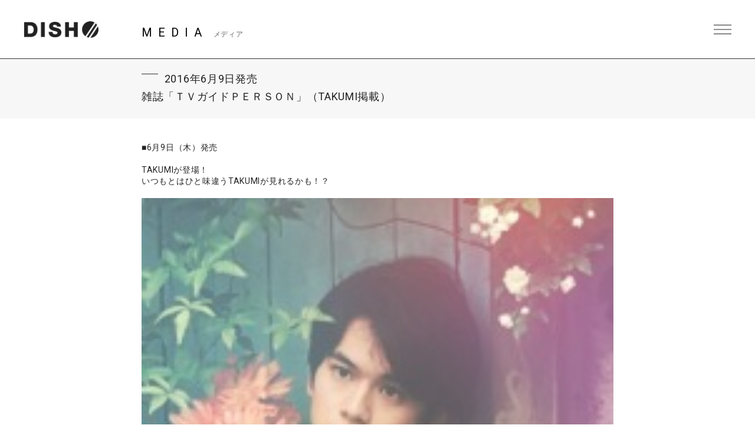

--- FILE ---
content_type: text/html; charset=UTF-8
request_url: https://dish-web.com/media/media7158/
body_size: 8083
content:
<!DOCTYPE html>
<html>
  <head>
    <meta charset="UTF-8">
	<meta http-equiv="Content-Language" content="ja">
    <meta name="viewport" content="width=device-width, initial-scale=1.0, minimum-scale=1.0, maximum-scale=1.0, user-scalable=0">

    <!-- <PageMap>
    <DataObject type="thumbnail">
    <Attribute name="src" value="https://dish-web.com/wp/wp-content/themes/dish2021/ogp.png"/>
    <Attribute name="width" value="600"/>
    <Attribute name="height" value="600"/>
    </DataObject>
    </PageMap> -->
    <meta name="thumbnail" content="https://dish-web.com/wp/wp-content/themes/dish2021/ogp.png">
    <link rel="icon" href="https://dish-web.com/wp/wp-content/themes/dish2021/favicon.ico">
    <meta property="og:title" content="DISH//">
    <meta property="og:type" content="website">
    <meta property="og:image" content="https://dish-web.com/wp/wp-content/themes/dish2021/ogp.png">
    <meta property="og:url" content="https://dish-web.com">
    <meta property="og:site_name" content="DISH//">
    <meta property="og:description" content="DISH// OFFICIAL SITE">

    <meta name="description" content="DISH// OFFICIAL SITE">
    <title>雑誌「ＴＶガイドＰＥＲＳＯＮ」（TAKUMI掲載） | DISH//</title>

	
    <link rel="preconnect" href="https://fonts.gstatic.com">
    <link href="https://fonts.googleapis.com/css2?family=Roboto:wght@400;700&display=swap" rel="stylesheet">
    <link href="https://cdnjs.cloudflare.com/ajax/libs/font-awesome/6.4.2/css/all.min.css" rel="stylesheet">   
    <link href="//cdn.jsdelivr.net/gh/kenwheeler/slick@1.8.1/slick/slick.css" rel="stylesheet">
    <link href="//cdn.jsdelivr.net/gh/kenwheeler/slick@1.8.1/slick/slick-theme.css" rel="stylesheet">
    <link href="https://dish-web.com/wp/wp-content/themes/dish2021/css/style.css?ver=20220411062805" rel="stylesheet">
  
    
    <meta name='robots' content='max-image-preview:large' />
<link rel='dns-prefetch' href='//s.w.org' />
		<script type="text/javascript">
			window._wpemojiSettings = {"baseUrl":"https:\/\/s.w.org\/images\/core\/emoji\/13.1.0\/72x72\/","ext":".png","svgUrl":"https:\/\/s.w.org\/images\/core\/emoji\/13.1.0\/svg\/","svgExt":".svg","source":{"concatemoji":"https:\/\/dish-web.com\/wp\/wp-includes\/js\/wp-emoji-release.min.js?ver=5.8"}};
			!function(e,a,t){var n,r,o,i=a.createElement("canvas"),p=i.getContext&&i.getContext("2d");function s(e,t){var a=String.fromCharCode;p.clearRect(0,0,i.width,i.height),p.fillText(a.apply(this,e),0,0);e=i.toDataURL();return p.clearRect(0,0,i.width,i.height),p.fillText(a.apply(this,t),0,0),e===i.toDataURL()}function c(e){var t=a.createElement("script");t.src=e,t.defer=t.type="text/javascript",a.getElementsByTagName("head")[0].appendChild(t)}for(o=Array("flag","emoji"),t.supports={everything:!0,everythingExceptFlag:!0},r=0;r<o.length;r++)t.supports[o[r]]=function(e){if(!p||!p.fillText)return!1;switch(p.textBaseline="top",p.font="600 32px Arial",e){case"flag":return s([127987,65039,8205,9895,65039],[127987,65039,8203,9895,65039])?!1:!s([55356,56826,55356,56819],[55356,56826,8203,55356,56819])&&!s([55356,57332,56128,56423,56128,56418,56128,56421,56128,56430,56128,56423,56128,56447],[55356,57332,8203,56128,56423,8203,56128,56418,8203,56128,56421,8203,56128,56430,8203,56128,56423,8203,56128,56447]);case"emoji":return!s([10084,65039,8205,55357,56613],[10084,65039,8203,55357,56613])}return!1}(o[r]),t.supports.everything=t.supports.everything&&t.supports[o[r]],"flag"!==o[r]&&(t.supports.everythingExceptFlag=t.supports.everythingExceptFlag&&t.supports[o[r]]);t.supports.everythingExceptFlag=t.supports.everythingExceptFlag&&!t.supports.flag,t.DOMReady=!1,t.readyCallback=function(){t.DOMReady=!0},t.supports.everything||(n=function(){t.readyCallback()},a.addEventListener?(a.addEventListener("DOMContentLoaded",n,!1),e.addEventListener("load",n,!1)):(e.attachEvent("onload",n),a.attachEvent("onreadystatechange",function(){"complete"===a.readyState&&t.readyCallback()})),(n=t.source||{}).concatemoji?c(n.concatemoji):n.wpemoji&&n.twemoji&&(c(n.twemoji),c(n.wpemoji)))}(window,document,window._wpemojiSettings);
		</script>
		<style type="text/css">
img.wp-smiley,
img.emoji {
	display: inline !important;
	border: none !important;
	box-shadow: none !important;
	height: 1em !important;
	width: 1em !important;
	margin: 0 .07em !important;
	vertical-align: -0.1em !important;
	background: none !important;
	padding: 0 !important;
}
</style>
	<link rel='stylesheet' id='wp-block-library-css'  href='https://dish-web.com/wp/wp-includes/css/dist/block-library/style.min.css?ver=5.8' type='text/css' media='all' />
<script type='text/javascript' src='https://dish-web.com/wp/wp-includes/js/jquery/jquery.min.js?ver=3.6.0' id='jquery-core-js'></script>
<script type='text/javascript' src='https://dish-web.com/wp/wp-includes/js/jquery/jquery-migrate.min.js?ver=3.3.2' id='jquery-migrate-js'></script>
<script type='text/javascript' id='wt_rmrh-js-extra'>
/* <![CDATA[ */
var RMRH_VALUES = {"loaderImageURL":"https:\/\/dish-web.com\/wp\/wp-content\/plugins\/read-more-right-here\/loader\/ajax-loader.gif","duplicateLink":"","animateSpeed":"1000","expandedText":"","loadDebugScript":"","pluginUrl":"http:\/\/dish-web-com.check-xserver.jp\/wp\/wp-content\/plugins\/read-more-right-here\/"};
/* ]]> */
</script>
<script type='text/javascript' src='https://dish-web.com/wp/wp-content/plugins/read-more-right-here/js/wt_rmrh.js?ver=5.8' id='wt_rmrh-js'></script>
<link rel="https://api.w.org/" href="https://dish-web.com/wp-json/" /><link rel="EditURI" type="application/rsd+xml" title="RSD" href="https://dish-web.com/wp/xmlrpc.php?rsd" />
<link rel="wlwmanifest" type="application/wlwmanifest+xml" href="https://dish-web.com/wp/wp-includes/wlwmanifest.xml" /> 
<meta name="generator" content="WordPress 5.8" />
<link rel="canonical" href="https://dish-web.com/media/media7158/" />
<link rel='shortlink' href='https://dish-web.com/?p=7158' />
<link rel="alternate" type="application/json+oembed" href="https://dish-web.com/wp-json/oembed/1.0/embed?url=https%3A%2F%2Fdish-web.com%2Fmedia%2Fmedia7158%2F" />
<link rel="alternate" type="text/xml+oembed" href="https://dish-web.com/wp-json/oembed/1.0/embed?url=https%3A%2F%2Fdish-web.com%2Fmedia%2Fmedia7158%2F&#038;format=xml" />
<!-- BEGIN: WP Social Bookmarking Light -->
<script>(function(d, s, id) {
  var js, fjs = d.getElementsByTagName(s)[0];
  if (d.getElementById(id)) return;
  js = d.createElement(s); js.id = id;
  js.src = "//connect.facebook.net/ja_JP/sdk.js#xfbml=1&version=v2.0";
  fjs.parentNode.insertBefore(js, fjs);
}(document, 'script', 'facebook-jssdk'));</script>   
<style type="text/css">
.wp_social_bookmarking_light{
    border: 0 !important;
    padding: 0 !important;
    margin: 0 !important;
}
.wp_social_bookmarking_light div{
    float: right !important;
    border: 0 !important;
    padding: 0 !important;
    margin: 0 5px 0px 0 !important;
    height: 23px !important;
    text-indent: 0 !important;
tex-align:right;
}
.wp_social_bookmarking_light img{
    border: 0 !important;
    padding: 0;
    margin: 0;
    vertical-align: top !important;
}
.wp_social_bookmarking_light_clear{
    clear: both !important;
}
.wsbl_twitter{
    width: 90px;
}
</style>
<!-- END: WP Social Bookmarking Light -->

  </head>
  <body class="single single-media postid-7158 lower media">
    <header id="header" class="close">
      <h1 class="site_title"><a href="https://dish-web.com" data-wpel-link="internal">DISH// | DISH// OFFICIAL SITE</a></h1>
      <div class="nav_btn"><span>MENU</span></div>
      <nav id="header_nav">
                <h1 class="site_title"><a href="https://dish-web.com" data-wpel-link="internal">DISH// | DISH// OFFICIAL SITE</a></h1>
                <ul class="gNav">
          <li><a href="https://dish-web.com/news/" data-wpel-link="internal">NEWS</a></li>
          <li><a href="https://dish-web.com/live" data-wpel-link="internal">LIVE &amp; EVENT</a></li>
          <li><a href="https://dish-web.com/media" data-wpel-link="internal">MEDIA</a></li>
          <li><a href="https://dish-web.com/profile" data-wpel-link="internal">PROFILE</a></li>
          <li><a href="https://www.sonymusic.co.jp/artist/DISH/discography/" target="_blank" class="blank" data-wpel-link="external" rel="external noopener noreferrer">DISCOGRAPHY</a></li>
          <li><a href="https://store.plusmember.jp/dish/" target="_blank" class="blank" data-wpel-link="external" rel="external noopener noreferrer">GOODS</a></li>
          <li class="fc"><a href="https://fc.dish-web.com/" target="_blank" class="blank" data-wpel-link="external" rel="external noopener noreferrer">FANCLUB</a></li>
          
          <li>
            
                                    
                              <ul class="sns_link header_sns">
                                    
                  <li>
                    <a href="https://www.instagram.com/dish__official/" target="_blank" data-wpel-link="external" rel="external noopener noreferrer"><i class="fab fa-instagram"></i></a>
                  </li>

                                    
                  <li>
                    <a href="https://twitter.com/dish_info" target="_blank" data-wpel-link="external" rel="external noopener noreferrer"><i class="fab fa-x-twitter"></i></a>
                  </li>

                                    
                  <li>
                    <a href="https://lineblog.me/dish2014/" target="_blank" data-wpel-link="external" rel="external noopener noreferrer"><i class="fab fa-line"></i></a>
                  </li>

                                    
                  <li>
                    <a href="https://www.tiktok.com/@dish_official" target="_blank" data-wpel-link="external" rel="external noopener noreferrer"><i class="fab fa-tiktok"></i></a>
                  </li>

                                    
                  <li>
                    <a href="https://www.youtube.com/user/dishSMEJ" target="_blank" data-wpel-link="external" rel="external noopener noreferrer"><i class="fab fa-youtube"></i></a>
                  </li>

                                  </ul>
              
                                    
            
          </li>
          
          
          
        </ul><!-- .gNav-->
        
        
      </nav>
    </header>
<!--    //#header-->
    
    <div class="contents">


  <div class="cnt_wrap">

    <section class="cnt_section media_sec">
      
      <header class="cnt_section_header">
        <h2 class="sec_title">
          <span>MEDIA</span>
          <small>メディア</small>
        </h2>
      </header>
            
      <article class="single_post">
                <header class="single_post_header">
                            <div class="meta_wrap">
            <div class="term">
                          </div>
            <div class="date">2016年6月9日発売</div>
          </div>
          <h3 class="post_title">雑誌「ＴＶガイドＰＥＲＳＯＮ」（TAKUMI掲載）</h3>
        </header><!-- //.single_post_header-->
        <div class="single_post_desc">
          ■6月9日（木）発売<br />
<br />
TAKUMIが登場！<br />
いつもとはひと味違うTAKUMIが見れるかも！？<br />
<br />
<a target="_blank" href="https://dish-web.com/wp/wp-content/uploads/2016/06/IMG_4712.jpg" data-wpel-link="internal"><img loading="lazy" src="https://dish-web.com/wp/wp-content/uploads/2016/06/IMG_4712-188x300.jpg" alt="IMG_4712" width="188" height="300" class="aligncenter size-medium wp-image-7159 " srcset="https://dish-web.com/wp/wp-content/uploads/2016/06/IMG_4712-188x300.jpg 188w, https://dish-web.com/wp/wp-content/uploads/2016/06/IMG_4712-642x1024.jpg 642w, https://dish-web.com/wp/wp-content/uploads/2016/06/IMG_4712.jpg 870w" sizes="(max-width: 188px) 100vw, 188px" /></a>        </div>
          
      </article><!--  //.single_post-->
      
    </section>
    <!-- //.cnt_section.media_sec -->
    
        <aside class="aside_block latest_news">
      
      <h3 class="aside_title">RECENT POST<span>最新の投稿</span></h3>
      <ul class="aside_block_list">
                        <li>
          <div class="meta_wrap">
            <div class="term">
              RADIO            </div>
            <div class="date"></div>
          </div>
          <a href="https://dish-web.com/media/media25465/" data-wpel-link="internal">[橘柊生] interfm ポカリスエット イオンウォーター presents「トトノウラジオ」</a>
        </li>
                        <li>
          <div class="meta_wrap">
            <div class="term">
              MAG            </div>
            <div class="date"></div>
          </div>
          <a href="https://dish-web.com/media/media25455/" data-wpel-link="internal">[矢部昌暉]『舞台「私立探偵 濱マイク」～いつでもラジオ聴いていきなよ～』 </a>
        </li>
                        <li>
          <div class="meta_wrap">
            <div class="term">
              MAG            </div>
            <div class="date"></div>
          </div>
          <a href="https://dish-web.com/media/media25426/" data-wpel-link="internal">tvk「関内デビル」</a>
        </li>
              </ul>

    </aside><!-- //.aside_block.latest_news -->
  

    <aside class="aside_block sort">
      <h3 class="aside_title">SORT<span>記事の絞り込み</span></h3>
      
      <div class="sort_list mb">
        <label>
          <select name="archive-dropdown" class="selectForm" onChange='document.location.href=this.options[this.selectedIndex].value;'> 
            <option value="">開催月で絞り込み</option> 
                        <option value="https://dish-web.com/launch/2023-03/">2023.03</option>
          
                      <option value="https://dish-web.com/launch/2023-02/">2023.02</option>
          
                      <option value="https://dish-web.com/launch/2023-01/">2023.01</option>
          
                      <option value="https://dish-web.com/launch/2022-12/">2022.12</option>
          
                      <option value="https://dish-web.com/launch/2022-11/">2022.11</option>
          
                      <option value="https://dish-web.com/launch/2022-10/">2022.10</option>
          
                      <option value="https://dish-web.com/launch/2022-07/">2022.07</option>
          
                      <option value="https://dish-web.com/launch/2022-08/">2022.08</option>
          
                      <option value="https://dish-web.com/launch/2022-09/">2022.09</option>
          
                      <option value="https://dish-web.com/launch/2022-06/">2022.06</option>
          
                      <option value="https://dish-web.com/launch/2022-05/">2022.05</option>
          
                      <option value="https://dish-web.com/launch/2022-04/">2022.04</option>
          
                      <option value="https://dish-web.com/launch/2022-03/">2022.03</option>
          
                      <option value="https://dish-web.com/launch/2022-02/">2022.02</option>
          
                      <option value="https://dish-web.com/launch/2022-1/">2022.1</option>
          
                      <option value="https://dish-web.com/launch/2021-12/">2021.12</option>
          
                      <option value="https://dish-web.com/launch/2021-11/">2021.11</option>
          
                      <option value="https://dish-web.com/launch/2021-10/">2021.10</option>
          
                      <option value="https://dish-web.com/launch/2021-9/">2021.9</option>
          
                      <option value="https://dish-web.com/launch/2021-8/">2021.8</option>
          
                      <option value="https://dish-web.com/launch/2021-7/">2021.7</option>
          
                      <option value="https://dish-web.com/launch/2021-6/">2021.6</option>
          
                      <option value="https://dish-web.com/launch/2021-5/">2021.5</option>
          
                      <option value="https://dish-web.com/launch/2021-4/">2021.4</option>
          
                      <option value="https://dish-web.com/launch/2021-3/">2021.3</option>
          
                      <option value="https://dish-web.com/launch/2021-2/">2021.2</option>
          
                      <option value="https://dish-web.com/launch/2021-1/">2021.1</option>
          
                      <option value="https://dish-web.com/launch/2017-7/">2017.7</option>
          
                      <option value="https://dish-web.com/launch/2017-6/">2017.6</option>
          
                      <option value="https://dish-web.com/launch/2017-5/">2017.5</option>
          
                      <option value="https://dish-web.com/launch/2017-4/">2017.4</option>
          
                      <option value="https://dish-web.com/launch/2017-3/">2017.3</option>
          
                      <option value="https://dish-web.com/launch/2017-2/">2017.2</option>
          
                      <option value="https://dish-web.com/launch/2017-01/">2017.1</option>
          
                      <option value="https://dish-web.com/launch/2016-12/">2016.12</option>
          
                      <option value="https://dish-web.com/launch/2016-11/">2016.11</option>
          
                      <option value="https://dish-web.com/launch/2016-10/">2016.10</option>
          
                      <option value="https://dish-web.com/launch/2016-9/">2016.9</option>
          
                      <option value="https://dish-web.com/launch/2016-8/">2016.8</option>
          
                      <option value="https://dish-web.com/launch/2016-7/">2016.7</option>
          
                      <option value="https://dish-web.com/launch/2016-6/">2016.6</option>
          
                      <option value="https://dish-web.com/launch/2016-5/">2016.5</option>
          
                      <option value="https://dish-web.com/launch/2016-4/">2016.4</option>
          
                      <option value="https://dish-web.com/launch/2016-3/">2016.3</option>
          
                      <option value="https://dish-web.com/launch/2016-2/">2016.2</option>
          
                      <option value="https://dish-web.com/launch/2016-1/">2016.1</option>
          
                      <option value="https://dish-web.com/launch/2015-12/">2015.12</option>
          
                      <option value="https://dish-web.com/launch/2015-11/">2015.11</option>
          
                      <option value="https://dish-web.com/launch/2015-10/">2015.10</option>
          
                      <option value="https://dish-web.com/launch/2015-9/">2015.9</option>
          
                      <option value="https://dish-web.com/launch/2015-8/">2015.8</option>
          
                      <option value="https://dish-web.com/launch/2015-04/">2015.4</option>
          
                      <option value="https://dish-web.com/launch/2015-02/">2015.2</option>
          
                      <option value="https://dish-web.com/launch/2015-01/">2015.1</option>
          
                      <option value="https://dish-web.com/launch/2014-12/">2014.12</option>
          
                      <option value="https://dish-web.com/launch/2014-07/">2014.7</option>
          
                      <option value="https://dish-web.com/launch/2015-7/">2015.7</option>
          
                      <option value="https://dish-web.com/launch/2015-6/">2015.6</option>
          
                      <option value="https://dish-web.com/launch/2015-05/">2015.5</option>
          
                      <option value="https://dish-web.com/launch/2013-09/">2013.9</option>
          
                      <option value="https://dish-web.com/launch/2013-08/">2013.8</option>
          
                      <option value="https://dish-web.com/launch/2013-07/">2013.7</option>
          
                      <option value="https://dish-web.com/launch/2013-12/">2013.12</option>
          
                      <option value="https://dish-web.com/launch/2013-11/">2013.11</option>
          
                      <option value="https://dish-web.com/launch/2013-10/">2013.10</option>
          
                    </select>
        </label>
      </div><!-- //.sort_list -->
      
      <div class="sort_list">
        <label>
          <select name="archive-dropdown" class="selectForm" onChange='document.location.href=this.options[this.selectedIndex].value;'> 
            <option value="">更新月で絞り込み</option> 
            	<option value='https://dish-web.com/media/date/2025/12/?post_type=media'> 2025年12月 &nbsp;(6)</option>
	<option value='https://dish-web.com/media/date/2025/11/?post_type=media'> 2025年11月 &nbsp;(1)</option>
	<option value='https://dish-web.com/media/date/2025/10/?post_type=media'> 2025年10月 &nbsp;(4)</option>
	<option value='https://dish-web.com/media/date/2025/09/?post_type=media'> 2025年9月 &nbsp;(4)</option>
	<option value='https://dish-web.com/media/date/2025/06/?post_type=media'> 2025年6月 &nbsp;(1)</option>
	<option value='https://dish-web.com/media/date/2025/05/?post_type=media'> 2025年5月 &nbsp;(1)</option>
	<option value='https://dish-web.com/media/date/2025/04/?post_type=media'> 2025年4月 &nbsp;(1)</option>
	<option value='https://dish-web.com/media/date/2025/03/?post_type=media'> 2025年3月 &nbsp;(3)</option>
	<option value='https://dish-web.com/media/date/2025/02/?post_type=media'> 2025年2月 &nbsp;(1)</option>
	<option value='https://dish-web.com/media/date/2025/01/?post_type=media'> 2025年1月 &nbsp;(2)</option>
	<option value='https://dish-web.com/media/date/2024/12/?post_type=media'> 2024年12月 &nbsp;(1)</option>
	<option value='https://dish-web.com/media/date/2024/11/?post_type=media'> 2024年11月 &nbsp;(7)</option>
	<option value='https://dish-web.com/media/date/2024/10/?post_type=media'> 2024年10月 &nbsp;(3)</option>
	<option value='https://dish-web.com/media/date/2024/09/?post_type=media'> 2024年9月 &nbsp;(5)</option>
	<option value='https://dish-web.com/media/date/2024/08/?post_type=media'> 2024年8月 &nbsp;(4)</option>
	<option value='https://dish-web.com/media/date/2024/06/?post_type=media'> 2024年6月 &nbsp;(2)</option>
	<option value='https://dish-web.com/media/date/2024/04/?post_type=media'> 2024年4月 &nbsp;(3)</option>
	<option value='https://dish-web.com/media/date/2024/02/?post_type=media'> 2024年2月 &nbsp;(1)</option>
	<option value='https://dish-web.com/media/date/2024/01/?post_type=media'> 2024年1月 &nbsp;(1)</option>
	<option value='https://dish-web.com/media/date/2023/12/?post_type=media'> 2023年12月 &nbsp;(2)</option>
	<option value='https://dish-web.com/media/date/2023/11/?post_type=media'> 2023年11月 &nbsp;(2)</option>
	<option value='https://dish-web.com/media/date/2023/09/?post_type=media'> 2023年9月 &nbsp;(1)</option>
	<option value='https://dish-web.com/media/date/2023/08/?post_type=media'> 2023年8月 &nbsp;(4)</option>
	<option value='https://dish-web.com/media/date/2023/07/?post_type=media'> 2023年7月 &nbsp;(4)</option>
	<option value='https://dish-web.com/media/date/2023/06/?post_type=media'> 2023年6月 &nbsp;(3)</option>
	<option value='https://dish-web.com/media/date/2023/01/?post_type=media'> 2023年1月 &nbsp;(3)</option>
	<option value='https://dish-web.com/media/date/2022/12/?post_type=media'> 2022年12月 &nbsp;(2)</option>
	<option value='https://dish-web.com/media/date/2022/11/?post_type=media'> 2022年11月 &nbsp;(2)</option>
	<option value='https://dish-web.com/media/date/2022/10/?post_type=media'> 2022年10月 &nbsp;(5)</option>
	<option value='https://dish-web.com/media/date/2022/09/?post_type=media'> 2022年9月 &nbsp;(9)</option>
	<option value='https://dish-web.com/media/date/2022/07/?post_type=media'> 2022年7月 &nbsp;(3)</option>
	<option value='https://dish-web.com/media/date/2022/06/?post_type=media'> 2022年6月 &nbsp;(1)</option>
	<option value='https://dish-web.com/media/date/2022/05/?post_type=media'> 2022年5月 &nbsp;(10)</option>
	<option value='https://dish-web.com/media/date/2022/04/?post_type=media'> 2022年4月 &nbsp;(1)</option>
	<option value='https://dish-web.com/media/date/2022/03/?post_type=media'> 2022年3月 &nbsp;(3)</option>
	<option value='https://dish-web.com/media/date/2022/02/?post_type=media'> 2022年2月 &nbsp;(1)</option>
	<option value='https://dish-web.com/media/date/2022/01/?post_type=media'> 2022年1月 &nbsp;(4)</option>
	<option value='https://dish-web.com/media/date/2021/12/?post_type=media'> 2021年12月 &nbsp;(5)</option>
	<option value='https://dish-web.com/media/date/2021/11/?post_type=media'> 2021年11月 &nbsp;(12)</option>
	<option value='https://dish-web.com/media/date/2021/10/?post_type=media'> 2021年10月 &nbsp;(2)</option>
	<option value='https://dish-web.com/media/date/2021/09/?post_type=media'> 2021年9月 &nbsp;(3)</option>
	<option value='https://dish-web.com/media/date/2021/08/?post_type=media'> 2021年8月 &nbsp;(2)</option>
	<option value='https://dish-web.com/media/date/2021/07/?post_type=media'> 2021年7月 &nbsp;(6)</option>
	<option value='https://dish-web.com/media/date/2021/06/?post_type=media'> 2021年6月 &nbsp;(20)</option>
	<option value='https://dish-web.com/media/date/2021/05/?post_type=media'> 2021年5月 &nbsp;(10)</option>
	<option value='https://dish-web.com/media/date/2021/04/?post_type=media'> 2021年4月 &nbsp;(3)</option>
	<option value='https://dish-web.com/media/date/2021/03/?post_type=media'> 2021年3月 &nbsp;(13)</option>
	<option value='https://dish-web.com/media/date/2021/02/?post_type=media'> 2021年2月 &nbsp;(12)</option>
	<option value='https://dish-web.com/media/date/2021/01/?post_type=media'> 2021年1月 &nbsp;(3)</option>
	<option value='https://dish-web.com/media/date/2020/12/?post_type=media'> 2020年12月 &nbsp;(5)</option>
	<option value='https://dish-web.com/media/date/2020/11/?post_type=media'> 2020年11月 &nbsp;(15)</option>
	<option value='https://dish-web.com/media/date/2020/10/?post_type=media'> 2020年10月 &nbsp;(2)</option>
	<option value='https://dish-web.com/media/date/2020/09/?post_type=media'> 2020年9月 &nbsp;(4)</option>
	<option value='https://dish-web.com/media/date/2020/08/?post_type=media'> 2020年8月 &nbsp;(12)</option>
	<option value='https://dish-web.com/media/date/2020/07/?post_type=media'> 2020年7月 &nbsp;(12)</option>
	<option value='https://dish-web.com/media/date/2020/06/?post_type=media'> 2020年6月 &nbsp;(9)</option>
	<option value='https://dish-web.com/media/date/2020/05/?post_type=media'> 2020年5月 &nbsp;(7)</option>
	<option value='https://dish-web.com/media/date/2020/04/?post_type=media'> 2020年4月 &nbsp;(7)</option>
	<option value='https://dish-web.com/media/date/2020/03/?post_type=media'> 2020年3月 &nbsp;(20)</option>
	<option value='https://dish-web.com/media/date/2020/02/?post_type=media'> 2020年2月 &nbsp;(10)</option>
	<option value='https://dish-web.com/media/date/2020/01/?post_type=media'> 2020年1月 &nbsp;(18)</option>
	<option value='https://dish-web.com/media/date/2019/12/?post_type=media'> 2019年12月 &nbsp;(13)</option>
	<option value='https://dish-web.com/media/date/2019/11/?post_type=media'> 2019年11月 &nbsp;(9)</option>
	<option value='https://dish-web.com/media/date/2019/10/?post_type=media'> 2019年10月 &nbsp;(7)</option>
	<option value='https://dish-web.com/media/date/2019/09/?post_type=media'> 2019年9月 &nbsp;(28)</option>
	<option value='https://dish-web.com/media/date/2019/08/?post_type=media'> 2019年8月 &nbsp;(21)</option>
	<option value='https://dish-web.com/media/date/2019/07/?post_type=media'> 2019年7月 &nbsp;(3)</option>
	<option value='https://dish-web.com/media/date/2019/06/?post_type=media'> 2019年6月 &nbsp;(3)</option>
	<option value='https://dish-web.com/media/date/2019/05/?post_type=media'> 2019年5月 &nbsp;(2)</option>
	<option value='https://dish-web.com/media/date/2019/04/?post_type=media'> 2019年4月 &nbsp;(31)</option>
	<option value='https://dish-web.com/media/date/2019/03/?post_type=media'> 2019年3月 &nbsp;(32)</option>
	<option value='https://dish-web.com/media/date/2019/02/?post_type=media'> 2019年2月 &nbsp;(15)</option>
	<option value='https://dish-web.com/media/date/2019/01/?post_type=media'> 2019年1月 &nbsp;(9)</option>
	<option value='https://dish-web.com/media/date/2018/12/?post_type=media'> 2018年12月 &nbsp;(17)</option>
	<option value='https://dish-web.com/media/date/2018/11/?post_type=media'> 2018年11月 &nbsp;(24)</option>
	<option value='https://dish-web.com/media/date/2018/10/?post_type=media'> 2018年10月 &nbsp;(13)</option>
	<option value='https://dish-web.com/media/date/2018/09/?post_type=media'> 2018年9月 &nbsp;(10)</option>
	<option value='https://dish-web.com/media/date/2018/08/?post_type=media'> 2018年8月 &nbsp;(15)</option>
	<option value='https://dish-web.com/media/date/2018/07/?post_type=media'> 2018年7月 &nbsp;(16)</option>
	<option value='https://dish-web.com/media/date/2018/06/?post_type=media'> 2018年6月 &nbsp;(21)</option>
	<option value='https://dish-web.com/media/date/2018/05/?post_type=media'> 2018年5月 &nbsp;(30)</option>
	<option value='https://dish-web.com/media/date/2018/04/?post_type=media'> 2018年4月 &nbsp;(10)</option>
	<option value='https://dish-web.com/media/date/2018/03/?post_type=media'> 2018年3月 &nbsp;(16)</option>
	<option value='https://dish-web.com/media/date/2018/02/?post_type=media'> 2018年2月 &nbsp;(29)</option>
	<option value='https://dish-web.com/media/date/2018/01/?post_type=media'> 2018年1月 &nbsp;(18)</option>
	<option value='https://dish-web.com/media/date/2017/12/?post_type=media'> 2017年12月 &nbsp;(25)</option>
	<option value='https://dish-web.com/media/date/2017/11/?post_type=media'> 2017年11月 &nbsp;(16)</option>
	<option value='https://dish-web.com/media/date/2017/10/?post_type=media'> 2017年10月 &nbsp;(20)</option>
	<option value='https://dish-web.com/media/date/2017/09/?post_type=media'> 2017年9月 &nbsp;(15)</option>
	<option value='https://dish-web.com/media/date/2017/08/?post_type=media'> 2017年8月 &nbsp;(23)</option>
	<option value='https://dish-web.com/media/date/2017/07/?post_type=media'> 2017年7月 &nbsp;(20)</option>
	<option value='https://dish-web.com/media/date/2017/06/?post_type=media'> 2017年6月 &nbsp;(58)</option>
	<option value='https://dish-web.com/media/date/2017/05/?post_type=media'> 2017年5月 &nbsp;(20)</option>
	<option value='https://dish-web.com/media/date/2017/04/?post_type=media'> 2017年4月 &nbsp;(17)</option>
	<option value='https://dish-web.com/media/date/2017/03/?post_type=media'> 2017年3月 &nbsp;(20)</option>
	<option value='https://dish-web.com/media/date/2017/02/?post_type=media'> 2017年2月 &nbsp;(8)</option>
	<option value='https://dish-web.com/media/date/2017/01/?post_type=media'> 2017年1月 &nbsp;(15)</option>
	<option value='https://dish-web.com/media/date/2016/12/?post_type=media'> 2016年12月 &nbsp;(27)</option>
	<option value='https://dish-web.com/media/date/2016/11/?post_type=media'> 2016年11月 &nbsp;(22)</option>
	<option value='https://dish-web.com/media/date/2016/10/?post_type=media'> 2016年10月 &nbsp;(10)</option>
	<option value='https://dish-web.com/media/date/2016/09/?post_type=media'> 2016年9月 &nbsp;(12)</option>
	<option value='https://dish-web.com/media/date/2016/08/?post_type=media'> 2016年8月 &nbsp;(24)</option>
	<option value='https://dish-web.com/media/date/2016/07/?post_type=media'> 2016年7月 &nbsp;(21)</option>
	<option value='https://dish-web.com/media/date/2016/06/?post_type=media'> 2016年6月 &nbsp;(25)</option>
	<option value='https://dish-web.com/media/date/2016/05/?post_type=media'> 2016年5月 &nbsp;(12)</option>
	<option value='https://dish-web.com/media/date/2016/04/?post_type=media'> 2016年4月 &nbsp;(5)</option>
	<option value='https://dish-web.com/media/date/2016/03/?post_type=media'> 2016年3月 &nbsp;(19)</option>
	<option value='https://dish-web.com/media/date/2016/02/?post_type=media'> 2016年2月 &nbsp;(12)</option>
	<option value='https://dish-web.com/media/date/2016/01/?post_type=media'> 2016年1月 &nbsp;(9)</option>
	<option value='https://dish-web.com/media/date/2015/12/?post_type=media'> 2015年12月 &nbsp;(7)</option>
	<option value='https://dish-web.com/media/date/2015/11/?post_type=media'> 2015年11月 &nbsp;(16)</option>
	<option value='https://dish-web.com/media/date/2015/10/?post_type=media'> 2015年10月 &nbsp;(8)</option>
	<option value='https://dish-web.com/media/date/2015/09/?post_type=media'> 2015年9月 &nbsp;(4)</option>
	<option value='https://dish-web.com/media/date/2015/08/?post_type=media'> 2015年8月 &nbsp;(4)</option>
	<option value='https://dish-web.com/media/date/2015/07/?post_type=media'> 2015年7月 &nbsp;(5)</option>
	<option value='https://dish-web.com/media/date/2015/06/?post_type=media'> 2015年6月 &nbsp;(9)</option>
	<option value='https://dish-web.com/media/date/2015/05/?post_type=media'> 2015年5月 &nbsp;(2)</option>
	<option value='https://dish-web.com/media/date/2015/04/?post_type=media'> 2015年4月 &nbsp;(1)</option>
	<option value='https://dish-web.com/media/date/2015/03/?post_type=media'> 2015年3月 &nbsp;(1)</option>
	<option value='https://dish-web.com/media/date/2015/02/?post_type=media'> 2015年2月 &nbsp;(3)</option>
	<option value='https://dish-web.com/media/date/2015/01/?post_type=media'> 2015年1月 &nbsp;(15)</option>
	<option value='https://dish-web.com/media/date/2014/12/?post_type=media'> 2014年12月 &nbsp;(9)</option>
	<option value='https://dish-web.com/media/date/2014/11/?post_type=media'> 2014年11月 &nbsp;(7)</option>
	<option value='https://dish-web.com/media/date/2014/09/?post_type=media'> 2014年9月 &nbsp;(3)</option>
	<option value='https://dish-web.com/media/date/2014/08/?post_type=media'> 2014年8月 &nbsp;(3)</option>
	<option value='https://dish-web.com/media/date/2014/07/?post_type=media'> 2014年7月 &nbsp;(3)</option>
	<option value='https://dish-web.com/media/date/2014/06/?post_type=media'> 2014年6月 &nbsp;(3)</option>
	<option value='https://dish-web.com/media/date/2014/05/?post_type=media'> 2014年5月 &nbsp;(1)</option>
	<option value='https://dish-web.com/media/date/2014/04/?post_type=media'> 2014年4月 &nbsp;(4)</option>
	<option value='https://dish-web.com/media/date/2014/03/?post_type=media'> 2014年3月 &nbsp;(6)</option>
	<option value='https://dish-web.com/media/date/2014/02/?post_type=media'> 2014年2月 &nbsp;(1)</option>
	<option value='https://dish-web.com/media/date/2014/01/?post_type=media'> 2014年1月 &nbsp;(1)</option>
	<option value='https://dish-web.com/media/date/2013/12/?post_type=media'> 2013年12月 &nbsp;(9)</option>
	<option value='https://dish-web.com/media/date/2013/11/?post_type=media'> 2013年11月 &nbsp;(4)</option>
	<option value='https://dish-web.com/media/date/2013/09/?post_type=media'> 2013年9月 &nbsp;(1)</option>
	<option value='https://dish-web.com/media/date/2013/07/?post_type=media'> 2013年7月 &nbsp;(1)</option>
          </select>
        </label>
      </div><!-- //.sort_list -->
      
    </aside><!-- //.aside_block.sort -->
  
  
  
  </div>
<!--//.cnt_wrap-->


    

    </div><!--//.contents-->
      
    <footer id="footer">
      
      <a href="https://dish-web.com/" class="official_link" data-wpel-link="internal">DISH//<br>OFFICIAL WEB SITE</a>
      
      
       <nav class="footer_nav">
         <ul>
          <li><a href="https://dish-web.com/news/" data-wpel-link="internal">NEWS</a></li>
          <li><a href="https://dish-web.com/live" data-wpel-link="internal">LIVE &amp; EVENT</a></li>
          <li><a href="https://dish-web.com/media" data-wpel-link="internal">MEDIA</a></li>
          <li><a href="https://dish-web.com/profile" data-wpel-link="internal">PROFILE</a></li>
          <li><a href="https://www.sonymusic.co.jp/artist/DISH/discography/" target="_blank" class="blank" data-wpel-link="external" rel="external noopener noreferrer">DISCOGRAPHY</a></li>
          <li><a href="https://store.plusmember.jp/dish/" target="_blank" class="blank" data-wpel-link="external" rel="external noopener noreferrer">GOODS</a></li>
          <li class="fc"><a href="https://fc.dish-web.com/" target="_blank" class="blank" data-wpel-link="external" rel="external noopener noreferrer">FANCLUB</a></li>
        </ul>
      </nav>
      
      
      
            
                  <ul class="sns_link">
            
            <li>
              <a href="https://www.instagram.com/dish__official/" target="_blank" data-wpel-link="external" rel="external noopener noreferrer"><i class="fab fa-instagram"></i></a>
            </li>

            
            <li>
              <a href="https://twitter.com/dish_info" target="_blank" data-wpel-link="external" rel="external noopener noreferrer"><i class="fab fa-x-twitter"></i></a>
            </li>

            
            <li>
              <a href="https://lineblog.me/dish2014/" target="_blank" data-wpel-link="external" rel="external noopener noreferrer"><i class="fab fa-line"></i></a>
            </li>

            
            <li>
              <a href="https://www.tiktok.com/@dish_official" target="_blank" data-wpel-link="external" rel="external noopener noreferrer"><i class="fab fa-tiktok"></i></a>
            </li>

            
            <li>
              <a href="https://www.youtube.com/user/dishSMEJ" target="_blank" data-wpel-link="external" rel="external noopener noreferrer"><i class="fab fa-youtube"></i></a>
            </li>

                      </ul>
        
                  
      
      
      
      
      
      
      

        <div class="copyright">
          &copy;2026 SDR inc. All rights reserved.
        </div>

    </footer>


<script src="https://ajax.googleapis.com/ajax/libs/jquery/3.4.1/jquery.min.js"></script>
<script src="https://cdnjs.cloudflare.com/ajax/libs/jquery-easing/1.4.1/jquery.easing.min.js"></script>
<script src="https://cdn.jsdelivr.net/gh/kenwheeler/slick@1.8.1/slick/slick.min.js" defer></script>
<script src="https://dish-web.com/wp/wp-content/themes/dish2021/js/dish2021.js?ver=20210928002846" defer></script>



<!-- BEGIN: WP Social Bookmarking Light -->
<script type="text/javascript">
  window.___gcfg = {lang: 'ja'};

  (function() {
    var po = document.createElement('script'); po.type = 'text/javascript'; po.async = true;
    po.src = 'https://apis.google.com/js/plusone.js';
    var s = document.getElementsByTagName('script')[0]; s.parentNode.insertBefore(po, s);
  })();
</script>
<!-- END: WP Social Bookmarking Light -->
<script type='text/javascript' src='https://dish-web.com/wp/wp-includes/js/wp-embed.min.js?ver=5.8' id='wp-embed-js'></script>

<script>
  (function(i,s,o,g,r,a,m){i['GoogleAnalyticsObject']=r;i[r]=i[r]||function(){
  (i[r].q=i[r].q||[]).push(arguments)},i[r].l=1*new Date();a=s.createElement(o),
  m=s.getElementsByTagName(o)[0];a.async=1;a.src=g;m.parentNode.insertBefore(a,m)
  })(window,document,'script','//www.google-analytics.com/analytics.js','ga');

  ga('create', 'UA-57145580-1', 'dish-web.com');
  ga('require', 'displayfeatures');
  ga('send', 'pageview');
</script>
<!-- QUANTオーディエンスインサイトツール用のタグ -->
<script src='//static.quant.jp/lait.js' data-lait='on' data-sid='4b79f4ce161bcf97daabaf60351d06b8' data-tag-version='1.0.0' defer async></script>
<!-- /QUANTオーディエンスインサイトツール用のタグ -->

<!-- UNEXTリマーケティングタグ -->
<script type="text/javascript">
  (function () {
    var tagjs = document.createElement("script");
    var s = document.getElementsByTagName("script")[0];
    tagjs.async = true;
    tagjs.src = "//s.yjtag.jp/tag.js#site=anJkO5c,FR5htDd,ELdcYpS";
    s.parentNode.insertBefore(tagjs, s);
  }());
</script>
<noscript>
  <iframe src="//b.yjtag.jp/iframe?c=anJkO5c" width="1" height="1" frameborder="0" scrolling="no" marginheight="0" marginwidth="0"></iframe>
</noscript>
<!-- /UNEXTリマーケティングタグ -->

  </body>
</html>

--- FILE ---
content_type: text/javascript
request_url: https://dmp.im-apps.net/cdp/VO47XYOV/client.js
body_size: 3210
content:
!function(){function e(e){return function(e){if(Array.isArray(e))return n(e)}(e)||r(e)||t(e)||function(){throw new TypeError("Invalid attempt to spread non-iterable instance.\nIn order to be iterable, non-array objects must have a [Symbol.iterator]() method.")}()}function t(e,t){if(e){if("string"==typeof e)return n(e,t);var r=Object.prototype.toString.call(e).slice(8,-1);return"Object"===r&&e.constructor&&(r=e.constructor.name),"Map"===r||"Set"===r?Array.from(e):"Arguments"===r||/^(?:Ui|I)nt(?:8|16|32)(?:Clamped)?Array$/.test(r)?n(e,t):void 0}}function n(e,t){(null==t||t>e.length)&&(t=e.length);for(var n=0,r=new Array(t);n<t;n++)r[n]=e[n];return r}function r(e){if("undefined"!=typeof Symbol&&null!=e[Symbol.iterator]||null!=e["@@iterator"])return Array.from(e)}function i(e,t){var n=Object.keys(e);if(Object.getOwnPropertySymbols){var r=Object.getOwnPropertySymbols(e);t&&(r=r.filter((function(t){return Object.getOwnPropertyDescriptor(e,t).enumerable}))),n.push.apply(n,r)}return n}function o(e){for(var t=1;t<arguments.length;t++){var n=null!=arguments[t]?arguments[t]:{};t%2?i(Object(n),!0).forEach((function(t){a(e,t,n[t])})):Object.getOwnPropertyDescriptors?Object.defineProperties(e,Object.getOwnPropertyDescriptors(n)):i(Object(n)).forEach((function(t){Object.defineProperty(e,t,Object.getOwnPropertyDescriptor(n,t))}))}return e}function a(e,t,n){return t in e?Object.defineProperty(e,t,{value:n,enumerable:!0,configurable:!0,writable:!0}):e[t]=n,e}function s(e,t){if(!(e instanceof t))throw new TypeError("Cannot call a class as a function")}function c(e,t){for(var n=0;n<t.length;n++){var r=t[n];r.enumerable=r.enumerable||!1,r.configurable=!0,"value"in r&&(r.writable=!0),Object.defineProperty(e,r.key,r)}}function u(e,t,n){!function(e,t){if(t.has(e))throw new TypeError("Cannot initialize the same private elements twice on an object")}(e,t),t.set(e,n)}function l(e,t,n){return function(e,t,n){if(t.set)t.set.call(e,n);else{if(!t.writable)throw new TypeError("attempted to set read only private field");t.value=n}}(e,f(e,t,"set"),n),n}function p(e,t){return function(e,t){return t.get?t.get.call(e):t.value}(e,f(e,t,"get"))}function f(e,t,n){if(!t.has(e))throw new TypeError("attempted to "+n+" private field on non-instance");return t.get(e)}!function(e,t,n,r){if(!t[e]){t[e]=function(){t[e].instances.push(this),this.init&&this.init()},t[e].instances=[];for(var i=0,o=["pageview","event","goal","order"],a=o.length;i<a;i++)t[e].prototype[o[i]]=function(e){return function(){this["tmp_"+e]=this["tmp_"+e]||[],this["tmp_"+e].push(Array.prototype.slice.call(arguments))}}(o[i]);var s=n.getElementsByTagName("script")[0],c=n.createElement("script");c.async=!0,c.src="https://dmp.im-apps.net/sdk/log.js",s.parentNode.insertBefore(c,s)}}("IMLOG",window,document),function(n){var i=1009022,a="https://sync6.im-apps.net",f="https://b.im-apps.net/tracker",d=function(e){try{return sessionStorage.getItem(e)}catch(e){return null}},h=function(e,t){try{sessionStorage.setItem(e,t)}catch(e){}},v=new WeakMap,y=new WeakMap,m=new WeakMap,g=function(){function e(){var t=arguments.length>0&&void 0!==arguments[0]?arguments[0]:{};s(this,e),u(this,m,{get:_,set:O}),u(this,y,{get:I,set:k}),u(this,v,{get:b,set:w});var r=t.syncHost,o=void 0===r?a:r,c=t.trackerUrl,l=void 0===c?f:c,p=t.trackerMode,d=void 0===p?0:p,h=t.disableCookies,g=void 0!==h&&h;this.imlog=new n.IMLOG,this.syncHost=o;var j=this.imlog;j.siteId=i,j.trackerUrl=l,j.trackerMode=d,j.disableCookies=g,this.setUidSegments()}var t,r;return t=e,r=[{key:"getToken",value:function(){var e=n;function t(){var e=["replace","104YNGhTR","1WfmZDe","1474398tUZWMg","__im_sids","82588FspLZM","2771994yLBrPe","10PUlNPg","2350VnVwWe","48765924MjcBWv","10206647TWhPju","39ByqhNk","386407CcVSfB","834xcwMwX"];return(t=function(){return e})()}function n(e,r){var i=t();return(n=function(e,t){return i[e-=289]})(e,r)}!function(e,t){for(var r=n,i=e();;)try{if(862421==-parseInt(r(296))/1*(parseInt(r(300))/2)+-parseInt(r(291))/3*(parseInt(r(299))/4)+-parseInt(r(302))/5*(parseInt(r(293))/6)+parseInt(r(292))/7*(-parseInt(r(295))/8)+parseInt(r(297))/9+parseInt(r(301))/10*(-parseInt(r(290))/11)+parseInt(r(289))/12)break;i.push(i.shift())}catch(e){i.push(i.shift())}}(t);var r=new Date,i=e(298)+r.getUTCDate()%5;return btoa(i)[e(294)](/=*$/g,"")}},{key:"toSegment",value:function(e,t){function n(){var e=["1624918gpklIm","141630iwPjMF","length","7299240UGdEvK","120088NwqVzd","265CquQGC","charCodeAt","1719gWGoRM","6057520ohoeDn","replace","51CmgYwp","fromCharCode","3417128FcZXFG","105330unaRmP"];return(n=function(){return e})()}var r=i;function i(e,t){var r=n();return(i=function(e,t){return r[e-=435]})(e,t)}!function(e,t){for(var n=i,r=e();;)try{if(917661==parseInt(n(441))/1+parseInt(n(442))/2*(-parseInt(n(437))/3)+-parseInt(n(445))/4*(parseInt(n(446))/5)+-parseInt(n(444))/6+parseInt(n(435))/7+parseInt(n(439))/8+parseInt(n(448))/9*(parseInt(n(440))/10))break;r.push(r.shift())}catch(e){r.push(r.shift())}}(n);try{for(var o="",a=atob(decodeURIComponent(t))[r(436)](/=*$/g,""),s=0;s<a[r(443)];s++){var c=a[r(447)](s)^e[r(447)](s%e[r(443)]);o+=String[r(438)](c)}return o}catch(e){return""}}},{key:"setUidSegments",value:function(){var e,t,n,r=this,o=this.imlog,a=p(this,v),s=p(this,y),c=p(this,m);if(!a||!s||c<=Date.now()){var u=this.syncHost,f=this.getToken();e=u+"/".concat(i,"/segment?token=").concat(f),t=function(e){l(r,v,e),l(r,y,f),l(r,m,Date.now()+18e5);var t=e||{},n=t.ehid,i=void 0===n?"":n,a=t.uid,s=void 0===a?"":a,c=t.encrypted,u=void 0===c?"":c;o.ehid=i,o.uid=s,o.seids=r.toSegment(f,u)},(n=new XMLHttpRequest).open("GET",e),n.withCredentials=!0,n.onload=function(){t(JSON.parse(n.responseText))},n.send()}else{var d=a||{},h=d.ehid,g=void 0===h?"":h,b=d.uid,w=void 0===b?"":b,I=d.encrypted,k=void 0===I?"":I,_=p(this,y);o.ehid=g,o.uid=w,o.seids=this.toSegment(_,k)}}},{key:"pageview",value:function(){var e=arguments.length>0&&void 0!==arguments[0]?arguments[0]:{},t=this.imlog;t.pageview(o({imuid:t.uid},e))}},{key:"event",value:function(e,t,n,r,i){var a=this.imlog;a.event(e,t,n,r,o({imuid:a.uid},i))}},{key:"goal",value:function(e,t,n){var r=this.imlog;r.goal(e,t,o({imuid:r.uid},n))}},{key:"order",value:function(e,t,n){var r=this.imlog;r.order(e,t,o({imuid:r.uid},n))}}],r&&c(t.prototype,r),Object.defineProperty(t,"prototype",{writable:!1}),e}();function b(){try{return JSON.parse(d("__imcdp_c_seg_data")||"null")}catch(e){return null}}function w(e){h("__imcdp_c_seg_data",JSON.stringify(e))}function I(){try{return d("__imcdp_c_token")||null}catch(e){return null}}function k(e){h("__imcdp_c_token",e)}function _(){return parseInt(d("__imcdp_c_expiry")||"0")}function O(e){h("__imcdp_c_expiry",e)}n.IMCDPClient=n.IMCDPClient||g;var j=n.IMCDPRequest=n.IMCDPRequest||[];if(j.push===Array.prototype.push){var C,S=function(){var e;return C=null!==(e=C)&&void 0!==e?e:new g},P=function(n){var i,o,a,s,c;if(n instanceof Array){var u=function(e){if(Array.isArray(e))return e}(c=n)||r(c)||t(c)||function(){throw new TypeError("Invalid attempt to destructure non-iterable instance.\nIn order to be iterable, non-array objects must have a [Symbol.iterator]() method.")}(),l=u[0],p=u.slice(1);switch(l){case"pageview":(i=S()).pageview.apply(i,e(p));break;case"event":(o=S()).event.apply(o,e(p));break;case"goal":(a=S()).goal.apply(a,e(p));break;case"order":(s=S()).order.apply(s,e(p));break;default:console.error("Invalid type of IMCDRequest: ".concat(l))}}else console.error("IMCDPRequest.push() argument must be an array")},M=j.push;j.push=function(){for(var e=arguments.length,t=new Array(e),n=0;n<e;n++)t[n]=arguments[n];M.apply(j,t);for(var r=0,i=t;r<i.length;r++){var o=i[r];P(o)}};var A,D=function(e,n){var r="undefined"!=typeof Symbol&&e[Symbol.iterator]||e["@@iterator"];if(!r){if(Array.isArray(e)||(r=t(e))){r&&(e=r);var i=0,o=function(){};return{s:o,n:function(){return i>=e.length?{done:!0}:{done:!1,value:e[i++]}},e:function(e){throw e},f:o}}throw new TypeError("Invalid attempt to iterate non-iterable instance.\nIn order to be iterable, non-array objects must have a [Symbol.iterator]() method.")}var a,s=!0,c=!1;return{s:function(){r=r.call(e)},n:function(){var e=r.next();return s=e.done,e},e:function(e){c=!0,a=e},f:function(){try{s||null==r.return||r.return()}finally{if(c)throw a}}}}(j);try{for(D.s();!(A=D.n()).done;){var T=A.value;P(T)}}catch(e){D.e(e)}finally{D.f()}}}(window)}();